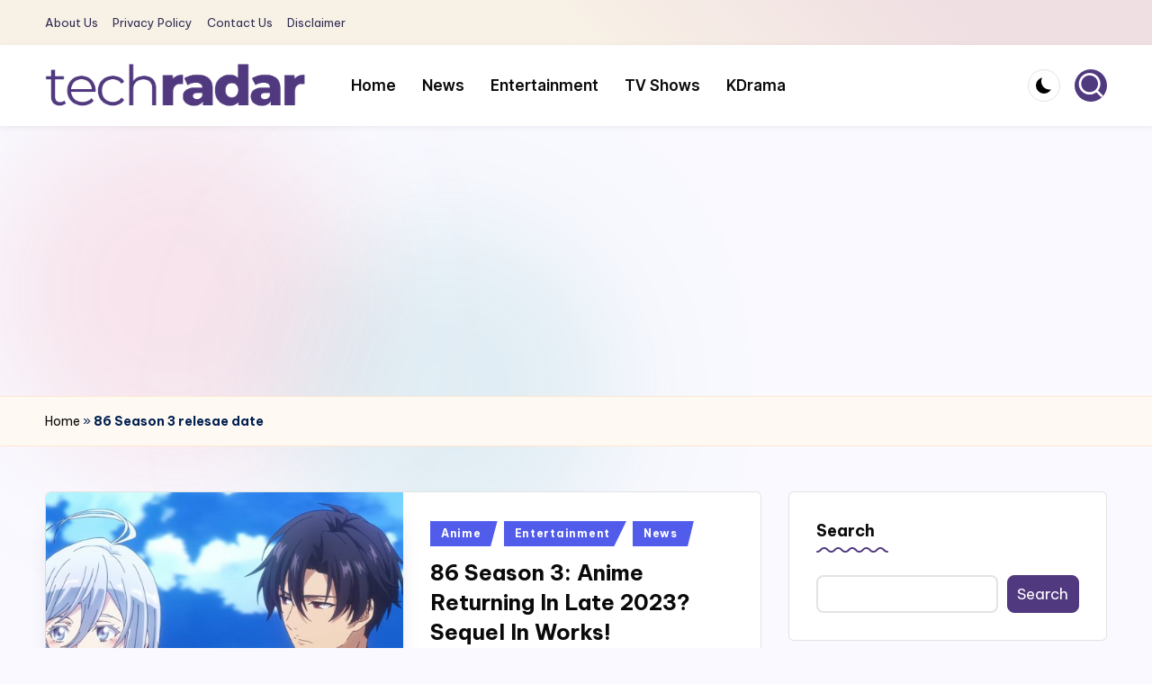

--- FILE ---
content_type: text/html; charset=utf-8
request_url: https://www.google.com/recaptcha/api2/aframe
body_size: 268
content:
<!DOCTYPE HTML><html><head><meta http-equiv="content-type" content="text/html; charset=UTF-8"></head><body><script nonce="YSu-l6FUlNRVnxAA2GcSwQ">/** Anti-fraud and anti-abuse applications only. See google.com/recaptcha */ try{var clients={'sodar':'https://pagead2.googlesyndication.com/pagead/sodar?'};window.addEventListener("message",function(a){try{if(a.source===window.parent){var b=JSON.parse(a.data);var c=clients[b['id']];if(c){var d=document.createElement('img');d.src=c+b['params']+'&rc='+(localStorage.getItem("rc::a")?sessionStorage.getItem("rc::b"):"");window.document.body.appendChild(d);sessionStorage.setItem("rc::e",parseInt(sessionStorage.getItem("rc::e")||0)+1);localStorage.setItem("rc::h",'1769126975830');}}}catch(b){}});window.parent.postMessage("_grecaptcha_ready", "*");}catch(b){}</script></body></html>